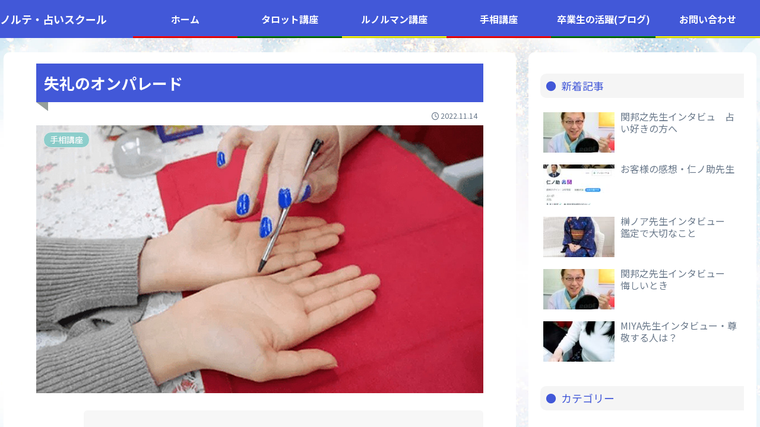

--- FILE ---
content_type: text/css
request_url: https://uranai-norte.com/wp-content/themes/unt/style.css?ver=3016c047a23cc0a7b0c3f94adb3e72c9&fver=20220812025826
body_size: 4047
content:
@charset "UTF-8";

/*!
Theme Name: URANAI NORTE
Description: 専用子テーマ
Theme URI: https://wp-cocoon.com/
Author: 
Author URI: uranai-norte.com
Template:   cocoon-master
Version:    1.1.3
*/

/************************************
** 子テーマ用のスタイルを書く
************************************/
/*必要ならばここにコードを書く*/

@import url('https://fonts.googleapis.com/css2?family=Noto+Serif+JP:wght@300;400;700&display=swap');

/************************************
** レスポンシブデザイン用のメディアクエリ
************************************/

/* ---------- 全体 ---------- */

.main,
.sidebar {
  border-radius: 10px;
}

/* TOP */

ol.is-style-vk-numbered-square-mark.ol_box1 li:before {
  background-color: #884898 !important;
  font-size: 22px !important;
  padding: 5px;
}

ol.is-style-vk-numbered-square-mark li:before {
  background: rgb(0, 4, 255) !important;
}

body.home .date-tags {
  display: none;
}

.smb-testimonial__item__content {
  font-size: 1rem !important;
}

body.home h3 a{
  text-decoration: none;
}

/* ------  IMG Design ----- */

.topimg1 figure{
  position: relative;
}

.topimg1 figure::after {
  content: '';
  position: absolute;
  top: 50%;
  left: 50%;
  transform: translate(-50%, -50%);
  width: calc(100% - 20px);
  height: calc(100% - 20px);
  border-image-source: repeating-linear-gradient(45deg, #fff, #fff 3px, rgba(0 0 0 / 0) 0, rgba(0 0 0 / 0) 6px);
  border-image-slice: 20;
  border-image-repeat: round;
  border-style: solid;
  border-width: 20px;
}

.topimg2 .wp-block-image{
  padding: 5px;
}

.topimg2 figure {
  position: relative;
}

.topimg2 figure::before,
.topimg2 figure::after {
  content: '';
  position: absolute;
  transform: rotate(-35deg);
  width: 70px;
  height: 25px;
  background-color: #fff;
  z-index: 1;
}

.topimg2 figure::before {
  top: -10px;
  left: -25px;
  border-bottom: 1px solid #aaa;
}

.topimg2 figure::after {
  bottom: -10px;
  right: -25px;
  border-top: 1px solid #aaa;
}

/* ------  IMG zoom ----- */

.topimg2 .wp-block-image{
  width: 300px;
  margin: 0 auto;
  overflow: hidden;
}

.topimg2 .wp-block-image img {
  transition: 1s all;
}

.topimg2 .wp-block-image img:hover {
  transform: scale(1.2, 1.2);
  transition: 1s all;
}


@media screen and (max-width: 834px) {
  .header-container-in.hlt-top-menu .header .header-in,
  .header-container-in.hlt-top-menu .header .logo-text {
    margin-top: -20px;
  }
}
@media screen and (max-width: 834px) {
  .wp-block-cover,
  .wp-block-cover-image {
    min-height: 100% !important;
  }
}
@media screen and (min-width: 681px) {
  ul.list_b1 {
    display: flex;
    flex-wrap: wrap;
  }

  ul.list_b1 li {
    width: 49%;
  }
}

/* ---------- 元デザイン初期化 ---------- */

.article h3 {
  border-left: 0px solid #888;
  border-right: 0px solid #ddd;
  border-top: 0px solid #ddd;
  border-bottom: 0px solid #ddd;
  padding: 12px 20px;
}

.entry-content>*,
.article p,
.demo .entry-content p,
.article dl,
.article ul,
.article ol,
.article blockquote,
.article pre,
.article table,
.article .toc,
.body .article,
.body .column-wrap,
.body .new-entry-cards,
.body .popular-entry-cards,
.body .navi-entry-cards,
.body .box-menus,
.body .ranking-item,
.body .rss-entry-cards,
.body .widget,
.body .author-box,
.body .blogcard-wrap,
.body .login-user-only,
.body .information-box,
.body .question-box,
.body .alert-box,
.body .information,
.body .question,
.body .alert,
.body .memo-box,
.body .comment-box,
.body .common-icon-box,
.body .blank-box,
.body .button-block,
.body .micro-bottom,
.body .caption-box,
.body .tab-caption-box,
.body .label-box,
.body .toggle-wrap,
.body .wp-block-image,
.body .booklink-box,
.body .kaerebalink-box,
.body .tomarebalink-box,
.body .product-item-box,
.body .speech-wrap,
.body .wp-block-categories,
.body .wp-block-archives,
.body .wp-block-archives-dropdown,
.body .wp-block-calendar,
.body .ad-area,
.body .wp-block-gallery,
.body .wp-block-audio,
.body .wp-block-cover,
.body .wp-block-file,
.body .wp-block-media-text,
.body .wp-block-video,
.body .wp-block-buttons,
.body .wp-block-columns,
.body .wp-block-separator,
.body .components-placeholder,
.body .wp-block-search,
.body .wp-block-social-links,
.body .timeline-box,
.body .blogcard-type,
.body .btn-wrap,
.body .btn-wrap a,
.body .block-box,
.body .wp-block-embed,
.body .wp-block-group,
.body .wp-block-table,
.body .scrollable-table,
.body .wp-block-separator,
.body .wp-block,
.body .video-container,
.comment-area,
.related-entries,
.pager-post-navi,
.comment-respond,
.is-root-container>*,
[data-type="core/freeform"] {
  margin-bottom: 0.8em;
}

/* Htag */

.article h1 {
  position: relative;
  padding: 0.5em;
  background-color: #4258D8;
  color: #fff !important;
}

.article h1::before {
  position: absolute;
  content: '';
  top: 100%;
  left: 0;
  border: none;
  border-bottom: solid 15px transparent;
  border-right: solid 20px rgb(149, 158, 155);
}

#main .article h2 {
  font-size: 28px;
  letter-spacing: 2px;
  margin: 35px -8px 20px -8px;
  padding: 10px 7px 15px 10px;
  border-left: 7px solid #4258D8;
  border-bottom: 0px solid #4258D8;
  border-top: 0px !important;
  line-height: 27px;
  color: #4258D8;
  font-weight: 500;
}

#main .article h2 strong {
  font-size: 36px;
}

.article h3 {
  border-bottom: solid 3px #cce4ff;
  position: relative;
  padding: 12px 20px 10px 0px;
}

.article h3:after {
  position: absolute;
  content: " ";
  display: block;
  border-bottom: solid 3px #4258D8;
  bottom: -3px;
  width: 20%;
}

/* ---------- SIDE ---------- */

#sidebar h3 {
  padding: 0.51em !important;
  display: inline-block;
  line-height: 1.3;
  background: #f5f5f5 !important;
  vertical-align: middle;
  border-radius: 10px 0px 0px 10px;
  width: 100%;
  font-weight: 400;
  color: #4258D8;
}

#sidebar h3:before {
  content: '●';
  color: #4258D8;
  margin-right: 8px;
  font-size: 18px;
}

.topsec1 table {
  color: #fff;
  width: 100%;
}

.topsec1 table th,
.topsec1 table td {
  border: 0px solid transparent !important;
  padding: 6px;
}

.topsec1 table tr:nth-of-type(2n+1) {
  background-color: transparent !important;
}

.topsec1 td:nth-child(odd) {
  width: 15%;
  vertical-align: top;
}

.topsec2 table {
  width: 100% !important;
}

.topsec2 td:nth-child(odd) {
  width: 15% !important;
  vertical-align: top;
}

/* MENU */
.navi-in>ul>li:nth-of-type(3n + 1) {
  border-bottom: ridge 3px red;
}

.navi-in>ul>li:nth-of-type(3n + 2) {
  border-bottom: ridge 3px green;
}

.navi-in>ul>li:nth-of-type(3n + 3) {
  border-bottom: ridge 3px yellow;
}

/* 記事 */

body.page-id-653 #toc{
  display: none;
}

/* CTA */
@media (min-width: 768px) {
  .cta-heading {
    font-size: 20px;
    background-color: #5594E0;
    padding: 5px 10px 5px 15px;
    color: #fff;
  }

  .cta-thumb {
    width: 40% !important;
  }

  .cta-message {
    width: 58% !important;
  }
}

.cta-box {
  border: 1px solid #cdffff;
  background-color: #f4fcff;
}

.cta-content {
  margin-bottom: 15px;
}

.cta-left-and-right .cta-content div.cta_b1,
.cta-left-and-right .cta-content div.cta_b2 {
  width: 100%;
}

.cta_b1 {
  background-color: #fffbe1;
  padding: 20px;
  margin-bottom: 10px;
}

.cta_b1 p {
  margin: 0px;
}


/* ---------- BLOCK ---------- */
.vk_borderBox.is-style-vk_borderBox-style-solid-kado-tit-inner,
.vk_borderBox.is-style-vk_borderBox-style-solid-kado-tit-onborder,
.vk_borderBox.is-style-vk_borderBox-style-solid-kado-iconFeature {
  border-width: 1px !important;
}

.vk_borderBox .vk_borderBox_body {
  border-width: 1px !important;
}

p.is-style-sme-post-it-narrow {
  font-size: 20px;
}

.smb-balloon p {
  margin-bottom: 0px !important;
}

.box_p1 p {
  margin-bottom: 0px !important;
}

.listbox1 ul {
  margin-bottom: 0px !important;
}

.marker-under-blue {
  font-size: 1.1rem;
  font-weight: 500;
}

.marker-under {
  font-size: 1.1rem;
  font-weight: 500;
  background: linear-gradient(transparent 80%, #ff9 80%);
}

.marker-under-red {
  background: linear-gradient(transparent 80%, #F8CFE1 80%);
}

ol.ol_box1 li {
  line-height: 160% !important;
}

.body blockquote :last-child,
.body .wp-block-media-text__content :last-child,
.body .wp-block-columns :last-child,
.body .column-left :last-child,
.body .column-center :last-child,
.body .column-right :last-child,
.body .column-wrap :last-child,
.body .timeline-box :last-child,
.body .wp-block-cover :last-child,
.body .blogcard-type :last-child,
.body .btn-wrap :last-child,
.body .wp-block-group :last-child,
.body .wp-block-gallery :last-child,
.body .block-box :last-child,
.body .blank-box :last-child,
.body .is-style-blank-box-red :last-child,
.body .is-style-blank-box-navy :last-child,
.body .is-style-blank-box-blue :last-child,
.body .is-style-blank-box-yellow :last-child,
.body .is-style-blank-box-green :last-child,
.body .is-style-blank-box-pink :last-child,
.body .is-style-blank-box-orange :last-child,
.body .is-style-sticky-gray :last-child,
.body .is-style-sticky-yellow :last-child,
.body .is-style-sticky-red :last-child,
.body .is-style-sticky-blue :last-child,
.body .is-style-sticky-green :last-child,
.body .common-icon-box :last-child,
.body .info-box :last-child,
.body .primary-box :last-child,
.body .success-box :last-child,
.body .warning-box :last-child,
.body .danger-box :last-child,
.body .secondary-box :last-child,
.body .light-box :last-child,
.body .dark-box :last-child,
.body .toc :last-child {
  margin-bottom: 0;
}

.wp-block-image.aligncenter>figcaption,
.wp-block-image .aligncenter>figcaption,
.wp-block-image.alignleft>figcaption,
.wp-block-image .alignleft>figcaption,
.wp-block-image.alignright>figcaption,
.wp-block-image .alignright>figcaption {
  display: table-caption;
  caption-side: bottom;
}

.wp-block-image figcaption {
  font-size: 15px !important;
}

.container {
  padding-right: 0px !important;
  padding-left: 0px !important;
}


/* ---------- 1200px以上 ---------- */
@media (min-width: 1200px) {

  .container-xl,
  .container-lg,
  .container-md,
  .container-sm,
  .container {
    max-width: 100% !important;
  }

  .no-sidebar .content .main {
    margin-top: -90px !important;
    position: relative !;
    z-index: 100 !important;
    padding: 50px;
  }
}

/* ---------- 768px以上 ---------- */
@media screen and (min-width: 768px) {

  #main h3 {
    font-size: 24px !important;
    font-weight: 400 !important;
    color: #5472CD !important;
    margin-top: 0px;
  }

  #main h4 {
    font-size: 20px !important;
    font-weight: 400 !important;
  }

  #main h5 {
    font-size: 16px !important;
    font-weight: 400 !important;
  }

  ol.ol_box1 {
    font-size: 20px;
  }
}

/* ----------1023px以下 ----------*/
@media screen and (max-width: 1023px) {
  /*必要ならばここにコードを書く*/
}

/* ---------- 834px以下 ----------*/
@media screen and (max-width: 834px) {
  /*必要ならばここにコードを書く*/
}

/* ----------480px以下 ----------*/
@media screen and (max-width: 480px) {
  #content {
    margin-right: 10px;
    margin-left: 10px;
  }

  .article h2,
  .article h3,
  .article h4,
  .article h5,
  .article h6 {
    margin-top: 0.8em;
  }

  .article h2 {
    margin-top: 0px !important;
  }

  .wp-block-cover,
  .wp-block-cover-image {
    padding: 1em 0.5em !important;
  }

  .article p {
    margin-bottom: 0.5em !important;
  }

  .top_tb1_1 {
    padding: 20px !important;
    background-color: rgba(255, 255, 255, 0.8);
  }

  .top_tb1_1 td {
    display: block;
    width: 100% !important;
    color: #222;
  }

  .topsec1 td:nth-child(odd) {
    border-bottom: 1px solid #999 !important;
    padding: 3px 0;
  }

}


/* ------------ 問い合わせフォーム ------------ */

#form1 {
  overflow: hidden;
}

#form1 th,
#form1 td {
  padding: 20px;
}

#form1 th {
  width: 40%;
  text-align: left;
  font-weight: normal;
}

#form1 .form_1 {
  background-color: #f39800;
  padding: 10px;
  color: #fff;
  text-align: center !important;
  margin-bottom: 20px;
}

#form1 .color-botton01 {
  width: 220px;
  margin: 20px auto;
  padding: 15px 5px;
  background-color: #f39800;
  text-align: center;
  border-radius: 30px;
}

#form1 .color-botton01 a {
  color: #fff;
}

@media (min-width: 768px) {
  .wpcf7 {
    width: 100% !important;
  }
}

.wpcf7 {
  margin: 0px auto !important;
  padding: 0px !important;
  padding-bottom: 0px !important;
}

span.wpcf7-list-item {
  display: block !important;
  margin: 0 0 0 1em;
  width: 100%;
}

.must {
  color: #fff;
  margin-right: 5px;
  padding: 3px 5px;
  background: #F92931;
  border-radius: 20px;
  font-size: 11px;
}

.free {
  color: #fff;
  margin-right: 5px;
  padding: 3px 5px;
  background: #a9a9a9;
  border-radius: 20px;
  font-size: 11px;
}

input.wpcf7-form-control.wpcf7-text,
textarea.wpcf7-form-control.wpcf7-textarea {
  width: 100%;
  padding: 8px 15px;
  margin-right: 10px;
  margin-top: 10px;
  border: 1px solid #d0d5d8;
  border-radius: 3px;
}

textarea.wpcf7-form-control.wpcf7-textarea {
  height: 200px;
}

input.wpcf7-submit {
  padding: 10px 80px;
  background: #ff7b00;
  color: #fff;
  font-size: 16px;
  font-weight: 600;
}

.formb2 {
  margin-top: 10px;
  text-align: center;
}

span.wpcf7-not-valid-tip,
.wpcf7-response-output.wpcf7-validation-errors {
  color: red;
  font-weight: 600;
}

.wpcf7-form-control.wpcf7c-btn-confirm {
  width: 350px;
  padding: 15px !important;
  color: #fff;
  font-size: 30px !important;
  font-weight: 600;
  border-radius: 50px !important;
  margin-top: 30px !important;
  background: #ffc86a !important;
  background: -moz-linear-gradient(top, #ffc86a 0%, #f39800 100%) !important;
  background: -webkit-linear-gradient(top, #ffc86a 0%, #f39800 100%) !important;
  background: linear-gradient(to bottom, #ffc86a 0%, #f39800 100%) !important;
  filter: progid:DXImageTransform.Microsoft.gradient(startColorstr='#ffc86a', endColorstr='#f39800', GradientType=0) !important;
}

@media only screen and (max-width:480px) {
  #form1 {
    margin: 0 -10px;
  }

  #form1 th,
  #form1 td {
    width: 100% !important;
    display: block;
    border-top: none;
  }

  #form1 tr:first-child th {
    border-top: 1px solid #ddd;
  }
}

--- FILE ---
content_type: text/css
request_url: https://uranai-norte.com/wp-content/plugins/snow-monkey-blocks/dist/css/fallback.css?ver=1660012443&fver=20220809023403
body_size: 2482
content:
.c-container{max-width:100%;padding-left:calc(var(--_container-margin-sm, .9rem) + env(safe-area-inset-left));padding-right:calc(var(--_container-margin-sm, .9rem) + env(safe-area-inset-right));width:100%}.c-container,.u-slim-width{margin-left:auto;margin-right:auto}.u-slim-width{max-width:46rem!important}.c-row{display:flex;flex-wrap:wrap}.c-row--reverse{flex-direction:row-reverse}.c-row--middle{align-items:center}.c-row--margin{margin-bottom:-1.8rem;margin-bottom:calc(var(--_space, 1.8rem)*-1*var(--_margin-scale, 1));margin-left:-.9rem;margin-left:calc(var(--_space, 1.8rem)*-.5*var(--_margin-scale, 1));margin-right:-.9rem;margin-right:calc(var(--_space, 1.8rem)*-.5*var(--_margin-scale, 1))}.c-row--margin>.c-row__col{margin-bottom:1.8rem;margin-bottom:calc(var(--_space, 1.8rem)*1*var(--_margin-scale, 1));margin-left:0;margin-right:0;padding-left:.9rem;padding-left:calc(var(--_space, 1.8rem)*.5*var(--_margin-scale, 1));padding-right:.9rem;padding-right:calc(var(--_space, 1.8rem)*.5*var(--_margin-scale, 1))}.c-row__col{flex:1 1 0%;max-width:100%}.c-row__col--1-1{flex:0 1 100%;max-width:100%}.c-row__col--1-2{flex:0 1 50%;max-width:100%;max-width:50%}.c-row__col--2-2{flex:0 1 100%;max-width:100%}.c-row__col--1-3{flex:0 1 33.33333%;max-width:100%;max-width:33.33333%}.c-row__col--2-3{flex:0 1 66.66667%;max-width:100%;max-width:66.66667%}.c-row__col--3-3{flex:0 1 100%;max-width:100%}.c-row__col--1-4{flex:0 1 25%;max-width:100%;max-width:25%}.c-row__col--2-4{flex:0 1 50%;max-width:100%;max-width:50%}.c-row__col--3-4{flex:0 1 75%;max-width:100%;max-width:75%}.c-row__col--4-4{flex:0 1 100%;max-width:100%}.c-row__col--1-5{flex:0 1 20%;max-width:100%;max-width:20%}.c-row__col--2-5{flex:0 1 40%;max-width:100%;max-width:40%}.c-row__col--3-5{flex:0 1 60%;max-width:100%;max-width:60%}.c-row__col--4-5{flex:0 1 80%;max-width:100%;max-width:80%}.c-row__col--5-5{flex:0 1 100%;max-width:100%}.c-row__col--1-6{flex:0 1 16.66667%;max-width:100%;max-width:16.66667%}.c-row__col--2-6{flex:0 1 33.33333%;max-width:100%;max-width:33.33333%}.c-row__col--3-6{flex:0 1 50%;max-width:100%;max-width:50%}.c-row__col--4-6{flex:0 1 66.66667%;max-width:100%;max-width:66.66667%}.c-row__col--5-6{flex:0 1 83.33333%;max-width:100%;max-width:83.33333%}.c-row__col--6-6{flex:0 1 100%;max-width:100%}.c-row__col--1-7{flex:0 1 14.28571%;max-width:100%;max-width:14.28571%}.c-row__col--2-7{flex:0 1 28.57143%;max-width:100%;max-width:28.57143%}.c-row__col--3-7{flex:0 1 42.85714%;max-width:100%;max-width:42.85714%}.c-row__col--4-7{flex:0 1 57.14286%;max-width:100%;max-width:57.14286%}.c-row__col--5-7{flex:0 1 71.42857%;max-width:100%;max-width:71.42857%}.c-row__col--6-7{flex:0 1 85.71429%;max-width:100%;max-width:85.71429%}.c-row__col--7-7{flex:0 1 100%;max-width:100%}.c-row__col--1-8{flex:0 1 12.5%;max-width:100%;max-width:12.5%}.c-row__col--2-8{flex:0 1 25%;max-width:100%;max-width:25%}.c-row__col--3-8{flex:0 1 37.5%;max-width:100%;max-width:37.5%}.c-row__col--4-8{flex:0 1 50%;max-width:100%;max-width:50%}.c-row__col--5-8{flex:0 1 62.5%;max-width:100%;max-width:62.5%}.c-row__col--6-8{flex:0 1 75%;max-width:100%;max-width:75%}.c-row__col--7-8{flex:0 1 87.5%;max-width:100%;max-width:87.5%}.c-row__col--8-8{flex:0 1 100%;max-width:100%}.c-row__col--1-9{flex:0 1 11.11111%;max-width:100%;max-width:11.11111%}.c-row__col--2-9{flex:0 1 22.22222%;max-width:100%;max-width:22.22222%}.c-row__col--3-9{flex:0 1 33.33333%;max-width:100%;max-width:33.33333%}.c-row__col--4-9{flex:0 1 44.44444%;max-width:100%;max-width:44.44444%}.c-row__col--5-9{flex:0 1 55.55556%;max-width:100%;max-width:55.55556%}.c-row__col--6-9{flex:0 1 66.66667%;max-width:100%;max-width:66.66667%}.c-row__col--7-9{flex:0 1 77.77778%;max-width:100%;max-width:77.77778%}.c-row__col--8-9{flex:0 1 88.88889%;max-width:100%;max-width:88.88889%}.c-row__col--9-9{flex:0 1 100%;max-width:100%}.c-row__col--1-10{flex:0 1 10%;max-width:100%;max-width:10%}.c-row__col--2-10{flex:0 1 20%;max-width:100%;max-width:20%}.c-row__col--3-10{flex:0 1 30%;max-width:100%;max-width:30%}.c-row__col--4-10{flex:0 1 40%;max-width:100%;max-width:40%}.c-row__col--5-10{flex:0 1 50%;max-width:100%;max-width:50%}.c-row__col--6-10{flex:0 1 60%;max-width:100%;max-width:60%}.c-row__col--7-10{flex:0 1 70%;max-width:100%;max-width:70%}.c-row__col--8-10{flex:0 1 80%;max-width:100%;max-width:80%}.c-row__col--9-10{flex:0 1 90%;max-width:100%;max-width:90%}.c-row__col--10-10{flex:0 1 100%;max-width:100%}.c-row__col--1-11{flex:0 1 9.09091%;max-width:100%;max-width:9.09091%}.c-row__col--2-11{flex:0 1 18.18182%;max-width:100%;max-width:18.18182%}.c-row__col--3-11{flex:0 1 27.27273%;max-width:100%;max-width:27.27273%}.c-row__col--4-11{flex:0 1 36.36364%;max-width:100%;max-width:36.36364%}.c-row__col--5-11{flex:0 1 45.45455%;max-width:100%;max-width:45.45455%}.c-row__col--6-11{flex:0 1 54.54545%;max-width:100%;max-width:54.54545%}.c-row__col--7-11{flex:0 1 63.63636%;max-width:100%;max-width:63.63636%}.c-row__col--8-11{flex:0 1 72.72727%;max-width:100%;max-width:72.72727%}.c-row__col--9-11{flex:0 1 81.81818%;max-width:100%;max-width:81.81818%}.c-row__col--10-11{flex:0 1 90.90909%;max-width:100%;max-width:90.90909%}.c-row__col--11-11{flex:0 1 100%;max-width:100%}.c-row__col--1-12{flex:0 1 8.33333%;max-width:100%;max-width:8.33333%}.c-row__col--2-12{flex:0 1 16.66667%;max-width:100%;max-width:16.66667%}.c-row__col--3-12{flex:0 1 25%;max-width:100%;max-width:25%}.c-row__col--4-12{flex:0 1 33.33333%;max-width:100%;max-width:33.33333%}.c-row__col--5-12{flex:0 1 41.66667%;max-width:100%;max-width:41.66667%}.c-row__col--6-12{flex:0 1 50%;max-width:100%;max-width:50%}.c-row__col--7-12{flex:0 1 58.33333%;max-width:100%;max-width:58.33333%}.c-row__col--8-12{flex:0 1 66.66667%;max-width:100%;max-width:66.66667%}.c-row__col--9-12{flex:0 1 75%;max-width:100%;max-width:75%}.c-row__col--10-12{flex:0 1 83.33333%;max-width:100%;max-width:83.33333%}.c-row__col--11-12{flex:0 1 91.66667%;max-width:100%;max-width:91.66667%}.c-row__col--12-12{flex:0 1 100%;max-width:100%}@media (min-width:640px){.c-container{padding-left:calc(var(--_container-margin, 1.8rem) + env(safe-area-inset-left));padding-right:calc(var(--_container-margin, 1.8rem) + env(safe-area-inset-right))}.c-row--md-middle{align-items:center}.c-row--md-margin{margin-bottom:-1.8rem;margin-bottom:calc(var(--_space, 1.8rem)*-1*var(--_margin-scale, 1));margin-left:-.9rem;margin-left:calc(var(--_space, 1.8rem)*-.5*var(--_margin-scale, 1));margin-right:-.9rem;margin-right:calc(var(--_space, 1.8rem)*-.5*var(--_margin-scale, 1))}.c-row--md-margin>.c-row__col{margin-bottom:1.8rem;margin-bottom:calc(var(--_space, 1.8rem)*1*var(--_margin-scale, 1));margin-left:0;margin-right:0;padding-left:.9rem;padding-left:calc(var(--_space, 1.8rem)*.5*var(--_margin-scale, 1));padding-right:.9rem;padding-right:calc(var(--_space, 1.8rem)*.5*var(--_margin-scale, 1))}.c-row__col--md-1-1{flex:0 1 100%;max-width:100%}.c-row__col--md-1-2{flex:0 1 50%;max-width:100%;max-width:50%}.c-row__col--md-2-2{flex:0 1 100%;max-width:100%}.c-row__col--md-1-3{flex:0 1 33.33333%;max-width:100%;max-width:33.33333%}.c-row__col--md-2-3{flex:0 1 66.66667%;max-width:100%;max-width:66.66667%}.c-row__col--md-3-3{flex:0 1 100%;max-width:100%}.c-row__col--md-1-4{flex:0 1 25%;max-width:100%;max-width:25%}.c-row__col--md-2-4{flex:0 1 50%;max-width:100%;max-width:50%}.c-row__col--md-3-4{flex:0 1 75%;max-width:100%;max-width:75%}.c-row__col--md-4-4{flex:0 1 100%;max-width:100%}.c-row__col--md-1-5{flex:0 1 20%;max-width:100%;max-width:20%}.c-row__col--md-2-5{flex:0 1 40%;max-width:100%;max-width:40%}.c-row__col--md-3-5{flex:0 1 60%;max-width:100%;max-width:60%}.c-row__col--md-4-5{flex:0 1 80%;max-width:100%;max-width:80%}.c-row__col--md-5-5{flex:0 1 100%;max-width:100%}.c-row__col--md-1-6{flex:0 1 16.66667%;max-width:100%;max-width:16.66667%}.c-row__col--md-2-6{flex:0 1 33.33333%;max-width:100%;max-width:33.33333%}.c-row__col--md-3-6{flex:0 1 50%;max-width:100%;max-width:50%}.c-row__col--md-4-6{flex:0 1 66.66667%;max-width:100%;max-width:66.66667%}.c-row__col--md-5-6{flex:0 1 83.33333%;max-width:100%;max-width:83.33333%}.c-row__col--md-6-6{flex:0 1 100%;max-width:100%}.c-row__col--md-1-7{flex:0 1 14.28571%;max-width:100%;max-width:14.28571%}.c-row__col--md-2-7{flex:0 1 28.57143%;max-width:100%;max-width:28.57143%}.c-row__col--md-3-7{flex:0 1 42.85714%;max-width:100%;max-width:42.85714%}.c-row__col--md-4-7{flex:0 1 57.14286%;max-width:100%;max-width:57.14286%}.c-row__col--md-5-7{flex:0 1 71.42857%;max-width:100%;max-width:71.42857%}.c-row__col--md-6-7{flex:0 1 85.71429%;max-width:100%;max-width:85.71429%}.c-row__col--md-7-7{flex:0 1 100%;max-width:100%}.c-row__col--md-1-8{flex:0 1 12.5%;max-width:100%;max-width:12.5%}.c-row__col--md-2-8{flex:0 1 25%;max-width:100%;max-width:25%}.c-row__col--md-3-8{flex:0 1 37.5%;max-width:100%;max-width:37.5%}.c-row__col--md-4-8{flex:0 1 50%;max-width:100%;max-width:50%}.c-row__col--md-5-8{flex:0 1 62.5%;max-width:100%;max-width:62.5%}.c-row__col--md-6-8{flex:0 1 75%;max-width:100%;max-width:75%}.c-row__col--md-7-8{flex:0 1 87.5%;max-width:100%;max-width:87.5%}.c-row__col--md-8-8{flex:0 1 100%;max-width:100%}.c-row__col--md-1-9{flex:0 1 11.11111%;max-width:100%;max-width:11.11111%}.c-row__col--md-2-9{flex:0 1 22.22222%;max-width:100%;max-width:22.22222%}.c-row__col--md-3-9{flex:0 1 33.33333%;max-width:100%;max-width:33.33333%}.c-row__col--md-4-9{flex:0 1 44.44444%;max-width:100%;max-width:44.44444%}.c-row__col--md-5-9{flex:0 1 55.55556%;max-width:100%;max-width:55.55556%}.c-row__col--md-6-9{flex:0 1 66.66667%;max-width:100%;max-width:66.66667%}.c-row__col--md-7-9{flex:0 1 77.77778%;max-width:100%;max-width:77.77778%}.c-row__col--md-8-9{flex:0 1 88.88889%;max-width:100%;max-width:88.88889%}.c-row__col--md-9-9{flex:0 1 100%;max-width:100%}.c-row__col--md-1-10{flex:0 1 10%;max-width:100%;max-width:10%}.c-row__col--md-2-10{flex:0 1 20%;max-width:100%;max-width:20%}.c-row__col--md-3-10{flex:0 1 30%;max-width:100%;max-width:30%}.c-row__col--md-4-10{flex:0 1 40%;max-width:100%;max-width:40%}.c-row__col--md-5-10{flex:0 1 50%;max-width:100%;max-width:50%}.c-row__col--md-6-10{flex:0 1 60%;max-width:100%;max-width:60%}.c-row__col--md-7-10{flex:0 1 70%;max-width:100%;max-width:70%}.c-row__col--md-8-10{flex:0 1 80%;max-width:100%;max-width:80%}.c-row__col--md-9-10{flex:0 1 90%;max-width:100%;max-width:90%}.c-row__col--md-10-10{flex:0 1 100%;max-width:100%}.c-row__col--md-1-11{flex:0 1 9.09091%;max-width:100%;max-width:9.09091%}.c-row__col--md-2-11{flex:0 1 18.18182%;max-width:100%;max-width:18.18182%}.c-row__col--md-3-11{flex:0 1 27.27273%;max-width:100%;max-width:27.27273%}.c-row__col--md-4-11{flex:0 1 36.36364%;max-width:100%;max-width:36.36364%}.c-row__col--md-5-11{flex:0 1 45.45455%;max-width:100%;max-width:45.45455%}.c-row__col--md-6-11{flex:0 1 54.54545%;max-width:100%;max-width:54.54545%}.c-row__col--md-7-11{flex:0 1 63.63636%;max-width:100%;max-width:63.63636%}.c-row__col--md-8-11{flex:0 1 72.72727%;max-width:100%;max-width:72.72727%}.c-row__col--md-9-11{flex:0 1 81.81818%;max-width:100%;max-width:81.81818%}.c-row__col--md-10-11{flex:0 1 90.90909%;max-width:100%;max-width:90.90909%}.c-row__col--md-11-11{flex:0 1 100%;max-width:100%}.c-row__col--md-1-12{flex:0 1 8.33333%;max-width:100%;max-width:8.33333%}.c-row__col--md-2-12{flex:0 1 16.66667%;max-width:100%;max-width:16.66667%}.c-row__col--md-3-12{flex:0 1 25%;max-width:100%;max-width:25%}.c-row__col--md-4-12{flex:0 1 33.33333%;max-width:100%;max-width:33.33333%}.c-row__col--md-5-12{flex:0 1 41.66667%;max-width:100%;max-width:41.66667%}.c-row__col--md-6-12{flex:0 1 50%;max-width:100%;max-width:50%}.c-row__col--md-7-12{flex:0 1 58.33333%;max-width:100%;max-width:58.33333%}.c-row__col--md-8-12{flex:0 1 66.66667%;max-width:100%;max-width:66.66667%}.c-row__col--md-9-12{flex:0 1 75%;max-width:100%;max-width:75%}.c-row__col--md-10-12{flex:0 1 83.33333%;max-width:100%;max-width:83.33333%}.c-row__col--md-11-12{flex:0 1 91.66667%;max-width:100%;max-width:91.66667%}.c-row__col--md-12-12{flex:0 1 100%;max-width:100%}}@media (min-width:1024px){.c-container{max-width:var(--_container-max-width,1280px)}.c-row--lg-middle{align-items:center}.c-row--lg-margin{margin-bottom:-1.8rem;margin-bottom:calc(var(--_space, 1.8rem)*-1*var(--_margin-scale, 1));margin-left:-.9rem;margin-left:calc(var(--_space, 1.8rem)*-.5*var(--_margin-scale, 1));margin-right:-.9rem;margin-right:calc(var(--_space, 1.8rem)*-.5*var(--_margin-scale, 1))}.c-row--lg-margin>.c-row__col{margin-bottom:1.8rem;margin-bottom:calc(var(--_space, 1.8rem)*1*var(--_margin-scale, 1));margin-left:0;margin-right:0;padding-left:.9rem;padding-left:calc(var(--_space, 1.8rem)*.5*var(--_margin-scale, 1));padding-right:.9rem;padding-right:calc(var(--_space, 1.8rem)*.5*var(--_margin-scale, 1))}.c-row__col--lg-1-1{flex:0 1 100%;max-width:100%}.c-row__col--lg-1-2{flex:0 1 50%;max-width:100%;max-width:50%}.c-row__col--lg-2-2{flex:0 1 100%;max-width:100%}.c-row__col--lg-1-3{flex:0 1 33.33333%;max-width:100%;max-width:33.33333%}.c-row__col--lg-2-3{flex:0 1 66.66667%;max-width:100%;max-width:66.66667%}.c-row__col--lg-3-3{flex:0 1 100%;max-width:100%}.c-row__col--lg-1-4{flex:0 1 25%;max-width:100%;max-width:25%}.c-row__col--lg-2-4{flex:0 1 50%;max-width:100%;max-width:50%}.c-row__col--lg-3-4{flex:0 1 75%;max-width:100%;max-width:75%}.c-row__col--lg-4-4{flex:0 1 100%;max-width:100%}.c-row__col--lg-1-5{flex:0 1 20%;max-width:100%;max-width:20%}.c-row__col--lg-2-5{flex:0 1 40%;max-width:100%;max-width:40%}.c-row__col--lg-3-5{flex:0 1 60%;max-width:100%;max-width:60%}.c-row__col--lg-4-5{flex:0 1 80%;max-width:100%;max-width:80%}.c-row__col--lg-5-5{flex:0 1 100%;max-width:100%}.c-row__col--lg-1-6{flex:0 1 16.66667%;max-width:100%;max-width:16.66667%}.c-row__col--lg-2-6{flex:0 1 33.33333%;max-width:100%;max-width:33.33333%}.c-row__col--lg-3-6{flex:0 1 50%;max-width:100%;max-width:50%}.c-row__col--lg-4-6{flex:0 1 66.66667%;max-width:100%;max-width:66.66667%}.c-row__col--lg-5-6{flex:0 1 83.33333%;max-width:100%;max-width:83.33333%}.c-row__col--lg-6-6{flex:0 1 100%;max-width:100%}.c-row__col--lg-1-7{flex:0 1 14.28571%;max-width:100%;max-width:14.28571%}.c-row__col--lg-2-7{flex:0 1 28.57143%;max-width:100%;max-width:28.57143%}.c-row__col--lg-3-7{flex:0 1 42.85714%;max-width:100%;max-width:42.85714%}.c-row__col--lg-4-7{flex:0 1 57.14286%;max-width:100%;max-width:57.14286%}.c-row__col--lg-5-7{flex:0 1 71.42857%;max-width:100%;max-width:71.42857%}.c-row__col--lg-6-7{flex:0 1 85.71429%;max-width:100%;max-width:85.71429%}.c-row__col--lg-7-7{flex:0 1 100%;max-width:100%}.c-row__col--lg-1-8{flex:0 1 12.5%;max-width:100%;max-width:12.5%}.c-row__col--lg-2-8{flex:0 1 25%;max-width:100%;max-width:25%}.c-row__col--lg-3-8{flex:0 1 37.5%;max-width:100%;max-width:37.5%}.c-row__col--lg-4-8{flex:0 1 50%;max-width:100%;max-width:50%}.c-row__col--lg-5-8{flex:0 1 62.5%;max-width:100%;max-width:62.5%}.c-row__col--lg-6-8{flex:0 1 75%;max-width:100%;max-width:75%}.c-row__col--lg-7-8{flex:0 1 87.5%;max-width:100%;max-width:87.5%}.c-row__col--lg-8-8{flex:0 1 100%;max-width:100%}.c-row__col--lg-1-9{flex:0 1 11.11111%;max-width:100%;max-width:11.11111%}.c-row__col--lg-2-9{flex:0 1 22.22222%;max-width:100%;max-width:22.22222%}.c-row__col--lg-3-9{flex:0 1 33.33333%;max-width:100%;max-width:33.33333%}.c-row__col--lg-4-9{flex:0 1 44.44444%;max-width:100%;max-width:44.44444%}.c-row__col--lg-5-9{flex:0 1 55.55556%;max-width:100%;max-width:55.55556%}.c-row__col--lg-6-9{flex:0 1 66.66667%;max-width:100%;max-width:66.66667%}.c-row__col--lg-7-9{flex:0 1 77.77778%;max-width:100%;max-width:77.77778%}.c-row__col--lg-8-9{flex:0 1 88.88889%;max-width:100%;max-width:88.88889%}.c-row__col--lg-9-9{flex:0 1 100%;max-width:100%}.c-row__col--lg-1-10{flex:0 1 10%;max-width:100%;max-width:10%}.c-row__col--lg-2-10{flex:0 1 20%;max-width:100%;max-width:20%}.c-row__col--lg-3-10{flex:0 1 30%;max-width:100%;max-width:30%}.c-row__col--lg-4-10{flex:0 1 40%;max-width:100%;max-width:40%}.c-row__col--lg-5-10{flex:0 1 50%;max-width:100%;max-width:50%}.c-row__col--lg-6-10{flex:0 1 60%;max-width:100%;max-width:60%}.c-row__col--lg-7-10{flex:0 1 70%;max-width:100%;max-width:70%}.c-row__col--lg-8-10{flex:0 1 80%;max-width:100%;max-width:80%}.c-row__col--lg-9-10{flex:0 1 90%;max-width:100%;max-width:90%}.c-row__col--lg-10-10{flex:0 1 100%;max-width:100%}.c-row__col--lg-1-11{flex:0 1 9.09091%;max-width:100%;max-width:9.09091%}.c-row__col--lg-2-11{flex:0 1 18.18182%;max-width:100%;max-width:18.18182%}.c-row__col--lg-3-11{flex:0 1 27.27273%;max-width:100%;max-width:27.27273%}.c-row__col--lg-4-11{flex:0 1 36.36364%;max-width:100%;max-width:36.36364%}.c-row__col--lg-5-11{flex:0 1 45.45455%;max-width:100%;max-width:45.45455%}.c-row__col--lg-6-11{flex:0 1 54.54545%;max-width:100%;max-width:54.54545%}.c-row__col--lg-7-11{flex:0 1 63.63636%;max-width:100%;max-width:63.63636%}.c-row__col--lg-8-11{flex:0 1 72.72727%;max-width:100%;max-width:72.72727%}.c-row__col--lg-9-11{flex:0 1 81.81818%;max-width:100%;max-width:81.81818%}.c-row__col--lg-10-11{flex:0 1 90.90909%;max-width:100%;max-width:90.90909%}.c-row__col--lg-11-11{flex:0 1 100%;max-width:100%}.c-row__col--lg-1-12{flex:0 1 8.33333%;max-width:100%;max-width:8.33333%}.c-row__col--lg-2-12{flex:0 1 16.66667%;max-width:100%;max-width:16.66667%}.c-row__col--lg-3-12{flex:0 1 25%;max-width:100%;max-width:25%}.c-row__col--lg-4-12{flex:0 1 33.33333%;max-width:100%;max-width:33.33333%}.c-row__col--lg-5-12{flex:0 1 41.66667%;max-width:100%;max-width:41.66667%}.c-row__col--lg-6-12{flex:0 1 50%;max-width:100%;max-width:50%}.c-row__col--lg-7-12{flex:0 1 58.33333%;max-width:100%;max-width:58.33333%}.c-row__col--lg-8-12{flex:0 1 66.66667%;max-width:100%;max-width:66.66667%}.c-row__col--lg-9-12{flex:0 1 75%;max-width:100%;max-width:75%}.c-row__col--lg-10-12{flex:0 1 83.33333%;max-width:100%;max-width:83.33333%}.c-row__col--lg-11-12{flex:0 1 91.66667%;max-width:100%;max-width:91.66667%}.c-row__col--lg-12-12{flex:0 1 100%;max-width:100%}}@media (min-width:1280px){.c-row--xl-middle{align-items:center}.c-row--xl-margin{margin-bottom:-1.8rem;margin-bottom:calc(var(--_space, 1.8rem)*-1*var(--_margin-scale, 1));margin-left:-.9rem;margin-left:calc(var(--_space, 1.8rem)*-.5*var(--_margin-scale, 1));margin-right:-.9rem;margin-right:calc(var(--_space, 1.8rem)*-.5*var(--_margin-scale, 1))}.c-row--xl-margin>.c-row__col{margin-bottom:1.8rem;margin-bottom:calc(var(--_space, 1.8rem)*1*var(--_margin-scale, 1));margin-left:0;margin-right:0;padding-left:.9rem;padding-left:calc(var(--_space, 1.8rem)*.5*var(--_margin-scale, 1));padding-right:.9rem;padding-right:calc(var(--_space, 1.8rem)*.5*var(--_margin-scale, 1))}.c-row__col--xl-1-1{flex:0 1 100%;max-width:100%}.c-row__col--xl-1-2{flex:0 1 50%;max-width:100%;max-width:50%}.c-row__col--xl-2-2{flex:0 1 100%;max-width:100%}.c-row__col--xl-1-3{flex:0 1 33.33333%;max-width:100%;max-width:33.33333%}.c-row__col--xl-2-3{flex:0 1 66.66667%;max-width:100%;max-width:66.66667%}.c-row__col--xl-3-3{flex:0 1 100%;max-width:100%}.c-row__col--xl-1-4{flex:0 1 25%;max-width:100%;max-width:25%}.c-row__col--xl-2-4{flex:0 1 50%;max-width:100%;max-width:50%}.c-row__col--xl-3-4{flex:0 1 75%;max-width:100%;max-width:75%}.c-row__col--xl-4-4{flex:0 1 100%;max-width:100%}.c-row__col--xl-1-5{flex:0 1 20%;max-width:100%;max-width:20%}.c-row__col--xl-2-5{flex:0 1 40%;max-width:100%;max-width:40%}.c-row__col--xl-3-5{flex:0 1 60%;max-width:100%;max-width:60%}.c-row__col--xl-4-5{flex:0 1 80%;max-width:100%;max-width:80%}.c-row__col--xl-5-5{flex:0 1 100%;max-width:100%}.c-row__col--xl-1-6{flex:0 1 16.66667%;max-width:100%;max-width:16.66667%}.c-row__col--xl-2-6{flex:0 1 33.33333%;max-width:100%;max-width:33.33333%}.c-row__col--xl-3-6{flex:0 1 50%;max-width:100%;max-width:50%}.c-row__col--xl-4-6{flex:0 1 66.66667%;max-width:100%;max-width:66.66667%}.c-row__col--xl-5-6{flex:0 1 83.33333%;max-width:100%;max-width:83.33333%}.c-row__col--xl-6-6{flex:0 1 100%;max-width:100%}.c-row__col--xl-1-7{flex:0 1 14.28571%;max-width:100%;max-width:14.28571%}.c-row__col--xl-2-7{flex:0 1 28.57143%;max-width:100%;max-width:28.57143%}.c-row__col--xl-3-7{flex:0 1 42.85714%;max-width:100%;max-width:42.85714%}.c-row__col--xl-4-7{flex:0 1 57.14286%;max-width:100%;max-width:57.14286%}.c-row__col--xl-5-7{flex:0 1 71.42857%;max-width:100%;max-width:71.42857%}.c-row__col--xl-6-7{flex:0 1 85.71429%;max-width:100%;max-width:85.71429%}.c-row__col--xl-7-7{flex:0 1 100%;max-width:100%}.c-row__col--xl-1-8{flex:0 1 12.5%;max-width:100%;max-width:12.5%}.c-row__col--xl-2-8{flex:0 1 25%;max-width:100%;max-width:25%}.c-row__col--xl-3-8{flex:0 1 37.5%;max-width:100%;max-width:37.5%}.c-row__col--xl-4-8{flex:0 1 50%;max-width:100%;max-width:50%}.c-row__col--xl-5-8{flex:0 1 62.5%;max-width:100%;max-width:62.5%}.c-row__col--xl-6-8{flex:0 1 75%;max-width:100%;max-width:75%}.c-row__col--xl-7-8{flex:0 1 87.5%;max-width:100%;max-width:87.5%}.c-row__col--xl-8-8{flex:0 1 100%;max-width:100%}.c-row__col--xl-1-9{flex:0 1 11.11111%;max-width:100%;max-width:11.11111%}.c-row__col--xl-2-9{flex:0 1 22.22222%;max-width:100%;max-width:22.22222%}.c-row__col--xl-3-9{flex:0 1 33.33333%;max-width:100%;max-width:33.33333%}.c-row__col--xl-4-9{flex:0 1 44.44444%;max-width:100%;max-width:44.44444%}.c-row__col--xl-5-9{flex:0 1 55.55556%;max-width:100%;max-width:55.55556%}.c-row__col--xl-6-9{flex:0 1 66.66667%;max-width:100%;max-width:66.66667%}.c-row__col--xl-7-9{flex:0 1 77.77778%;max-width:100%;max-width:77.77778%}.c-row__col--xl-8-9{flex:0 1 88.88889%;max-width:100%;max-width:88.88889%}.c-row__col--xl-9-9{flex:0 1 100%;max-width:100%}.c-row__col--xl-1-10{flex:0 1 10%;max-width:100%;max-width:10%}.c-row__col--xl-2-10{flex:0 1 20%;max-width:100%;max-width:20%}.c-row__col--xl-3-10{flex:0 1 30%;max-width:100%;max-width:30%}.c-row__col--xl-4-10{flex:0 1 40%;max-width:100%;max-width:40%}.c-row__col--xl-5-10{flex:0 1 50%;max-width:100%;max-width:50%}.c-row__col--xl-6-10{flex:0 1 60%;max-width:100%;max-width:60%}.c-row__col--xl-7-10{flex:0 1 70%;max-width:100%;max-width:70%}.c-row__col--xl-8-10{flex:0 1 80%;max-width:100%;max-width:80%}.c-row__col--xl-9-10{flex:0 1 90%;max-width:100%;max-width:90%}.c-row__col--xl-10-10{flex:0 1 100%;max-width:100%}.c-row__col--xl-1-11{flex:0 1 9.09091%;max-width:100%;max-width:9.09091%}.c-row__col--xl-2-11{flex:0 1 18.18182%;max-width:100%;max-width:18.18182%}.c-row__col--xl-3-11{flex:0 1 27.27273%;max-width:100%;max-width:27.27273%}.c-row__col--xl-4-11{flex:0 1 36.36364%;max-width:100%;max-width:36.36364%}.c-row__col--xl-5-11{flex:0 1 45.45455%;max-width:100%;max-width:45.45455%}.c-row__col--xl-6-11{flex:0 1 54.54545%;max-width:100%;max-width:54.54545%}.c-row__col--xl-7-11{flex:0 1 63.63636%;max-width:100%;max-width:63.63636%}.c-row__col--xl-8-11{flex:0 1 72.72727%;max-width:100%;max-width:72.72727%}.c-row__col--xl-9-11{flex:0 1 81.81818%;max-width:100%;max-width:81.81818%}.c-row__col--xl-10-11{flex:0 1 90.90909%;max-width:100%;max-width:90.90909%}.c-row__col--xl-11-11{flex:0 1 100%;max-width:100%}.c-row__col--xl-1-12{flex:0 1 8.33333%;max-width:100%;max-width:8.33333%}.c-row__col--xl-2-12{flex:0 1 16.66667%;max-width:100%;max-width:16.66667%}.c-row__col--xl-3-12{flex:0 1 25%;max-width:100%;max-width:25%}.c-row__col--xl-4-12{flex:0 1 33.33333%;max-width:100%;max-width:33.33333%}.c-row__col--xl-5-12{flex:0 1 41.66667%;max-width:100%;max-width:41.66667%}.c-row__col--xl-6-12{flex:0 1 50%;max-width:100%;max-width:50%}.c-row__col--xl-7-12{flex:0 1 58.33333%;max-width:100%;max-width:58.33333%}.c-row__col--xl-8-12{flex:0 1 66.66667%;max-width:100%;max-width:66.66667%}.c-row__col--xl-9-12{flex:0 1 75%;max-width:100%;max-width:75%}.c-row__col--xl-10-12{flex:0 1 83.33333%;max-width:100%;max-width:83.33333%}.c-row__col--xl-11-12{flex:0 1 91.66667%;max-width:100%;max-width:91.66667%}.c-row__col--xl-12-12{flex:0 1 100%;max-width:100%}}

--- FILE ---
content_type: text/css
request_url: https://uranai-norte.com/wp-content/plugins/xo-liteslider/css/base.css?ver=3.4.1&fver=20220728013527
body_size: 348
content:
/*
Normalize
*/
.xo-slider .slide-content a {
  -webkit-box-shadow: none;
  box-shadow: none;
  -webkit-transition: none;
  transition: none;
  text-decoration: none;
}

.xo-slider .slide-content a:active,
.xo-slider .slide-content a:hover {
  outline-width: 0;
  -webkit-box-shadow: none;
  box-shadow: none;
  -webkit-transition: none;
  transition: none;
  text-decoration: none;
}

.xo-slider img.slide-image {
  display: block;
  margin: 0;
  padding: 0;
  border-style: none;
  -webkit-box-shadow: none;
  box-shadow: none;
}

/*
Prevention of flickering. Not required if the Swiper CSS is loaded in the header.
*/
.xo-slider .swiper-container {
  overflow: hidden;
}

.xo-slider .swiper-wrapper {
  display: flex;
}

.xo-slider .swiper-slide {
  position: relative;
  flex-shrink: 0;
  width: 100%;
  height: 100%;
}

/* Content */

@keyframes xoSlideFadeIn {
  from { opacity: 0; }
  to { opacity: 1; }
}

.xo-slider .slide-content {
  display: none;
  opacity: 1;
}

.xo-slider .swiper-initialized .slide-content {
  display: block;
  animation: 0.4s xoSlideFadeIn;
}

/* Thumbnails */

.xo-slider .gallery-thumbs {
  height: 0;
}
